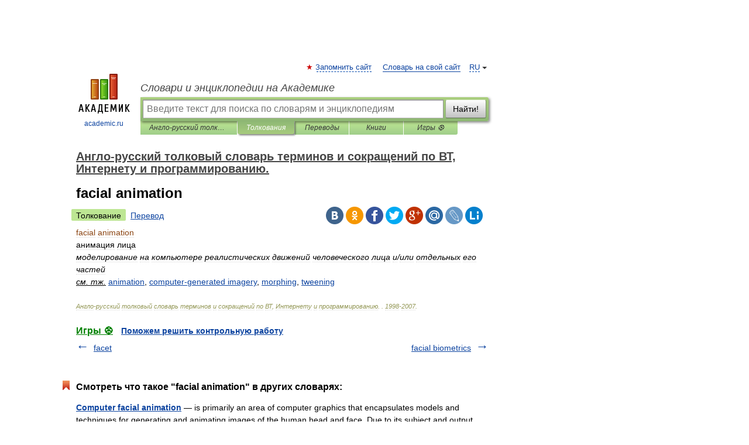

--- FILE ---
content_type: application/javascript; charset=utf-8
request_url: https://fundingchoicesmessages.google.com/f/AGSKWxVk1LHrASqQrneoqDnjPnO6cDF8mtKU2N-ikQyIMTKdcqb62puv9dq3uwHujAmZrgHI8wua5oQVeU3yrjhmnVD2iHOVspcgDoIfZmIO7S1AGsE2ab9g7HjKJdi8T486T1EVK9N6qhyOtwmpQ8HyqwEgS0G8ALmboULrvHOXg4wXEc-X-waYacMQ4eij/_728x90.swf??view=ad&/park_html_functions_general.js/125x600-.com/bads/
body_size: -1284
content:
window['b40c0f23-dd9d-45ae-890e-e5c176ddca48'] = true;